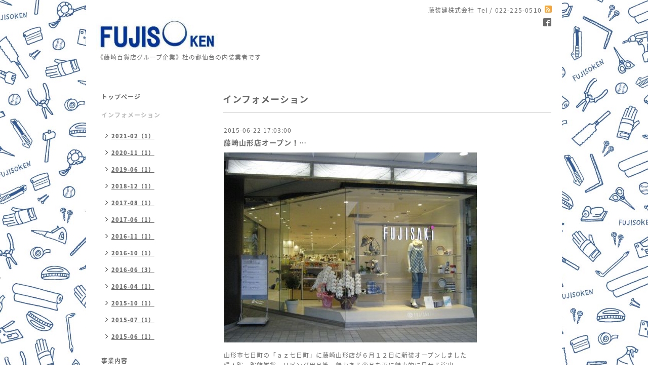

--- FILE ---
content_type: text/html; charset=utf-8
request_url: https://fujisoken.biz/info/931076
body_size: 3285
content:
<!DOCTYPE html PUBLIC "-//W3C//DTD XHTML 1.0 Transitional//EN" "http://www.w3.org/TR/xhtml1/DTD/xhtml1-transitional.dtd">
<html xmlns="http://www.w3.org/1999/xhtml" xml:lang="ja" lang="ja">
<head>
<!-- Simple2: ver.202007290000 -->
<meta http-equiv="content-type" content="text/html; charset=utf-8" />
<title>藤崎山形店オープン！… - 藤装建株式会社</title>
<meta name="viewport" content="width=device-width, initial-scale=1, maximum-scale=1, user-scalable=yes" />
<meta name="keywords" content="藤装建,内装業社、看板、イベント、仙台" />
<meta name="description" content="山形市七日町の「ａｚ七日町」に藤崎山形店が６月１２日に新装オープンしました婦人服、服飾雑貨、リビング用品等&amp;hellip;魅力ある商品を更に魅力的に見せる演出になる..." />
<meta property="og:title" content="藤崎山形店オープン！…" />
<meta property="og:image" content="https://cdn.goope.jp/23486/1506221714267fpd.jpg" />
<meta property="og:site_name" content="藤装建株式会社" />
<meta http-equiv="content-style-type" content="text/css" />
<meta http-equiv="content-script-type" content="text/javascript" />

<link rel="alternate" type="application/rss+xml" title="藤装建株式会社 / RSS" href="/feed.rss" />
<style type="text/css" media="all">@import "/style.css?147884-1766715564";</style>
<link rel="stylesheet" href="/css/font-awesome/css/font-awesome.min.css" />
<script type="text/javascript" src="/assets/jquery/jquery-3.5.1.min.js"></script>
<script type="text/javascript" src="/js/tooltip.js"></script>
<script type="text/javascript" src="/assets/responsiveslides/responsiveslides-1.55.min.js"></script>
<script type="text/javascript" src="/assets/colorbox/jquery.colorbox-1.6.4.min.js"></script>
<script src="/js/theme_simple2/init.js"></script>

<script>
  $(function() {
    $('#main').find('.thickbox').not('.js-colorbox-html').colorbox({
      rel: 'thickbox',
      width: '78%',
      maxHeight: '88%',
      previous: '<i class="fa fa-caret-left"></i>',
      next: '<i class="fa fa-caret-right"></i>',
      close: '<i class="fa fa-close"></i>',
      current: ''
    });
  });
</script>

</head>

<body id="info">
<div id="wrapper">
<div id="wrapper_inner">

<!-- ヘッダー部分ここから // -->
<div id="header">
<div id="header_inner">


    <div class="shop_title">
      <div class="shop_name shop_name_sp">藤装建株式会社</div>
      <div class="shop_rss shop_rss_sp"><a href="/feed.rss"><img src="/img/icon/rss2.png" /></a></div>
      <div class="shop_tel shop_tel_sp">Tel&nbsp;/&nbsp;022-225-0510</div>
      <div class="header_social_wrap">
        

        
        <a href="https://www.facebook.com/1490852217841613" target="_blank">
          <span class="icon-facebook"></span>
        </a>
        

        
      </div>
    </div>


  <div class="site_title">
    <h1 class="site_logo">
      <a class="shop_sitename" href="https://fujisoken.biz"><img src='//cdn.goope.jp/23486/140926152910bnxw_m.jpg' alt='藤装建株式会社' /></a>
    </h1>
    <div class="site_description site_description_smartphone">《藤崎百貨店グループ企業》杜の都仙台の内装業者です</div>
  </div>


</div>
</div>
<!-- // ヘッダー部分ここまで -->


<div id="contents">
<div id="contents_inner">


  <!-- メイン部分ここから -->
  <div id="main">
  <div id="main_inner">

    


    
    <!----------------------------------------------

      ページ：インフォメーション

    ---------------------------------------------->
    <h2 class="page_title">インフォメーション</h2>
    <div class="info_area">
    <div class="autopagerize_page_element">

      
      <div class="info">
        <div class="info_date">
          2015-06-22 17:03:00
        </div>
        <div class="info_title">
          <a href="/info/931076">藤崎山形店オープン！…</a>
        </div>
        <div class="info_photo">
          <a href='//cdn.goope.jp/23486/1506221714267fpd.jpg' class='thickbox'><img src='//cdn.goope.jp/23486/1506221714267fpd_l.jpg' alt=''/></a>
        </div>
        <div class="info_body wysiwyg">
          <p>山形市七日町の「ａｚ七日町」に藤崎山形店が６月１２日に新装オープンしました</p>
<p>婦人服、服飾雑貨、リビング用品等&hellip;魅力ある商品を更に魅力的に見せる演出</p>
<p>になるような店舗の内装をいたしました</p>
<p>山形市にお出掛けの折には、是非お立ち寄りください</p>
        </div>
      </div>
      

    </div>
    </div>
    


    


    


    


    


    


    

    

    

    


    


  </div>
  </div>
  <!-- // メイン部分ここまで -->

</div>
</div>
<!-- // contents -->


<!-- ナビゲーション部分ここから // -->
<div id="navi">
<div id="navi_inner">
  <ul>
    
    <li><a href="/"  class="navi_top">トップページ</a></li>
    
    <li><a href="/info"  class="navi_info active">インフォメーション</a><ul class="sub_navi">
<li><a href='/info/2021-02'>2021-02（1）</a></li>
<li><a href='/info/2020-11'>2020-11（1）</a></li>
<li><a href='/info/2019-06'>2019-06（1）</a></li>
<li><a href='/info/2018-12'>2018-12（1）</a></li>
<li><a href='/info/2017-08'>2017-08（1）</a></li>
<li><a href='/info/2017-06'>2017-06（1）</a></li>
<li><a href='/info/2016-11'>2016-11（1）</a></li>
<li><a href='/info/2016-10'>2016-10（1）</a></li>
<li><a href='/info/2016-06'>2016-06（3）</a></li>
<li><a href='/info/2016-04'>2016-04（1）</a></li>
<li><a href='/info/2015-10'>2015-10（1）</a></li>
<li><a href='/info/2015-07'>2015-07（1）</a></li>
<li><a href='/info/2015-06'>2015-06（1）</a></li>
</ul>
</li>
    
    <li><a href="/menu"  class="navi_menu">事業内容</a></li>
    
    <li><a href="/free/fiji"  class="navi_free free_51058">会社概要</a></li>
    
    <li><a href="/about"  class="navi_about">アクセス</a></li>
    
    <li><a href="/recruit"  class="navi_recruit">求人ページ</a></li>
    
    <li><a href="/contact"  class="navi_contact">お問い合わせ</a></li>
    
    <li><a href="http://www.fujisaki.co.jp/"  class="navi_links links_15339">藤崎百貨店</a></li>
    
  </ul>
  <br class="clear" />
</div>
<!-- ナビゲーションパーツここから // -->
<div id="navi_parts">
<div class="navi_parts_detail">
<a href="http://www.fujisaki.co.jp/"><img src="//cdn.goope.jp/23486/1409091155483bmy.gif" alt="" /></a>
</div>
</div>
<div id="social_widgets">
<div id="widget_twitter_follow" class="social_widget">
<div style="text-align:left;padding-bottom:10px;">
<a href="https://twitter.com/" class="twitter-follow-button" data-show-count="false" data-lang="ja">Follow @</a>
<script>!function(d,s,id){var js,fjs=d.getElementsByTagName(s)[0];if(!d.getElementById(id)){js=d.createElement(s);js.id=id;js.src="//platform.twitter.com/widgets.js";fjs.parentNode.insertBefore(js,fjs);}}(document,"script","twitter-wjs");</script>
</div>
</div>
<div id="widget_twitter_tweet" class="social_widget">
<div style="text-align:left;padding-bottom:10px;">
<a href="https://twitter.com/share" class="twitter-share-button" data-url="https://fujisoken.biz" data-text="藤装建株式会社" data-lang="ja">Tweet</a>
<script>!function(d,s,id){var js,fjs=d.getElementsByTagName(s)[0];if(!d.getElementById(id)){js=d.createElement(s);js.id=id;js.src="https://platform.twitter.com/widgets.js";fjs.parentNode.insertBefore(js,fjs);}}(document,"script","twitter-wjs");</script>
</div>
</div>
<div  id="widget_facebook_like" class="social_widget">
<div style="text-align:left;padding-bottom:10px;">
<iframe src="//www.facebook.com/plugins/like.php?href=https%3A%2F%2Ffujisoken.biz&amp;width&amp;layout=button_count&amp;action=like&amp;show_faces=false&amp;share=true&amp;height=21&amp;appId=837439917751931" scrolling="no" frameborder="0" style="border:none; overflow:hidden; height:21px;" allowTransparency="true"></iframe>
</div>
</div>
<div id="widget_facebook_follow" class="social_widget social_widget_facebook_likebox">
<div style="text-align:left;padding-bottom:10px;">
  <iframe src="https://www.facebook.com/plugins/page.php?href=https%3A%2F%2Fwww.facebook.com%2F1490852217841613&tabs&width=340&height=70&small_header=true&adapt_container_width=true&hide_cover=true&show_facepile=false&appId" width="340" height="70" style="border:none;overflow:hidden;width:100%;" scrolling="no" frameborder="0" allowTransparency="true"></iframe>
</div>
</div>

</div>

<!-- // ナビゲーションパーツここまで -->
</div>
<!-- // ナビゲーション部分ここまで -->


<!-- サイドバー部分ここから // -->
<div id="sidebar">
<div id="sidebar_inner">

  <div class="today_area today_area_smartphone">
    <div class="today_title">2026.01.15 Thursday</div>
    
  </div>


  <div class="counter_area counter_area_smartphone">
    <div class="counter_title">カウンター</div>
    <div class="counter_today">
      Today&nbsp;:&nbsp;<span class="num">59</span>
    </div>
    <div class="counter_yesterday">
      Yesterday&nbsp;:&nbsp;<span class="num">147</span>
    </div>
    <div class="counter_total">
      Total&nbsp;:&nbsp;<span class="num">276837</span>
    </div>
  </div>


  <div class="qr_area qr_area_smartphone">
    <div class="qr_title">携帯サイト</div>
    <div class="qr_img"><img src="//r.goope.jp/qr/fujisoken"width="100" height="100" /></div>
  </div>

  

</div>

</div>
<!-- // サイドバー部分ここまで -->


<!-- フッター部分ここから // -->
<div id="footer">
<div id="footer_inner">

 <div class="shop_title_footer clearfix">
      <div class="shop_info_footer">
        <div class="shop_rss shop_rss_footer shop_rss"><a href="/feed.rss"><img src="/img/icon/rss2.png" /></a></div>
        <div class="shop_name shop_name_footer">藤装建株式会社&nbsp; </div>
      </div>
      <div class="shop_tel shop_tel_footer">022-225-0510</div>
  </div>

  <div class="copy_powered">

  <div class="copyright copyright_smartphone">&copy;2026 <a href="https://fujisoken.biz">藤装建株式会社</a>. All Rights Reserved.</div>

  <div class="powered powered_smartphone">Powered by <a href="https://goope.jp/">グーペ</a> / <a href="https://admin.goope.jp/">Admin</a></div>

  </div>

  <br class="clear" />

</div>
</div>
<!-- // フッター部分ここまで -->

</div>
</div>

</body>
</html>
